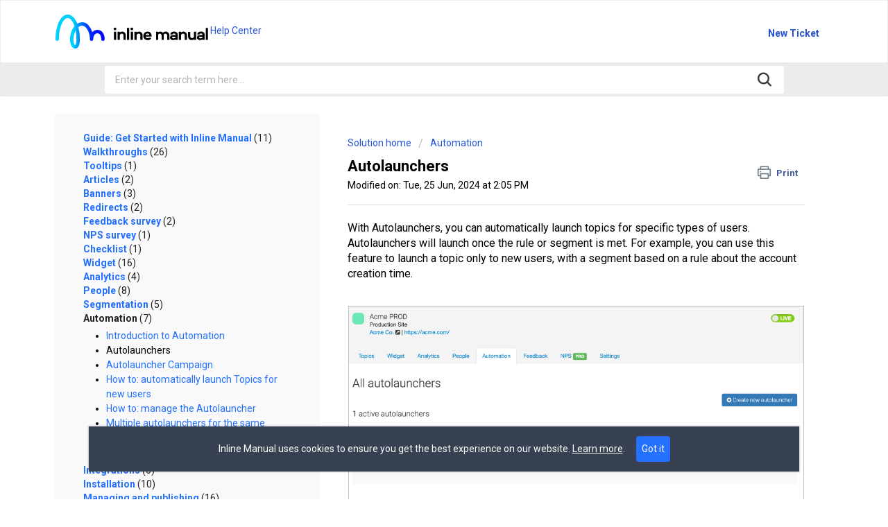

--- FILE ---
content_type: text/html; charset=utf-8
request_url: https://support.inlinemanual.com/support/solutions/articles/80000983234
body_size: 20919
content:
<!DOCTYPE html>
       
        <!--[if lt IE 7]><html class="no-js ie6 dew-dsm-theme " lang="en" dir="ltr" data-date-format="non_us"><![endif]-->       
        <!--[if IE 7]><html class="no-js ie7 dew-dsm-theme " lang="en" dir="ltr" data-date-format="non_us"><![endif]-->       
        <!--[if IE 8]><html class="no-js ie8 dew-dsm-theme " lang="en" dir="ltr" data-date-format="non_us"><![endif]-->       
        <!--[if IE 9]><html class="no-js ie9 dew-dsm-theme " lang="en" dir="ltr" data-date-format="non_us"><![endif]-->       
        <!--[if IE 10]><html class="no-js ie10 dew-dsm-theme " lang="en" dir="ltr" data-date-format="non_us"><![endif]-->       
        <!--[if (gt IE 10)|!(IE)]><!--><html class="no-js  dew-dsm-theme " lang="en" dir="ltr" data-date-format="non_us"><!--<![endif]-->
	<head>
		
		<!-- Title for the page -->
<title> Autolaunchers : Inline Manual </title>

<!-- Meta information -->
<meta http-equiv="Content-Security-Policy"
      content="style-src  *.freshdesk.com *.freshworks.com https://fonts.googleapis.com/css https://*.freshchat.com/ 'unsafe-inline' https://support.inlinemanual.com; connect-src https://*.freshdesk.com https://*.freshworks.com https://www.google-analytics.com/ https://kit.fontawesome.com https://ka-f.fontawesome.com https://support.inlinemanual.com" />

      <meta charset="utf-8" />
      <meta http-equiv="X-UA-Compatible" content="IE=edge,chrome=1" />
      <meta name="description" content= "Learn how to use Autolaunchers to automatically launch topics for specific types of users. Follow the step-by-step guide to create and troubleshoot Autolaunchers." />
      <meta name="author" content= "" />
       <meta property="og:title" content="Autolaunchers" />  <meta property="og:url" content="https://support.inlinemanual.com/support/solutions/articles/80000983234-autolaunchers" />  <meta property="og:description" content=" With Autolaunchers, you can automatically launch topics for specific types of users. Autolaunchers will launch once the rule or segment is met. For example, you can use this feature to launch a topic only to new users, with a segment based on a r..." />  <meta property="og:image" content="https://s3.eu-central-1.amazonaws.com/euc-cdn.freshdesk.com/data/helpdesk/attachments/production/80004422284/logo/6OQQ0_3T_bzEMg7mGZQVvx0lVn5l63-yrg.png?X-Amz-Algorithm=AWS4-HMAC-SHA256&amp;amp;X-Amz-Credential=AKIAS6FNSMY2XLZULJPI%2F20260113%2Feu-central-1%2Fs3%2Faws4_request&amp;amp;X-Amz-Date=20260113T061336Z&amp;amp;X-Amz-Expires=604800&amp;amp;X-Amz-SignedHeaders=host&amp;amp;X-Amz-Signature=2950dfb8350aa2978c11b9cc629d964a4ea553c6a7588793662b39d6c22f8e81" />  <meta property="og:site_name" content="Inline Manual" />  <meta property="og:type" content="article" />  <meta name="twitter:title" content="Autolaunchers" />  <meta name="twitter:url" content="https://support.inlinemanual.com/support/solutions/articles/80000983234-autolaunchers" />  <meta name="twitter:description" content=" With Autolaunchers, you can automatically launch topics for specific types of users. Autolaunchers will launch once the rule or segment is met. For example, you can use this feature to launch a topic only to new users, with a segment based on a r..." />  <meta name="twitter:image" content="https://s3.eu-central-1.amazonaws.com/euc-cdn.freshdesk.com/data/helpdesk/attachments/production/80004422284/logo/6OQQ0_3T_bzEMg7mGZQVvx0lVn5l63-yrg.png?X-Amz-Algorithm=AWS4-HMAC-SHA256&amp;amp;X-Amz-Credential=AKIAS6FNSMY2XLZULJPI%2F20260113%2Feu-central-1%2Fs3%2Faws4_request&amp;amp;X-Amz-Date=20260113T061336Z&amp;amp;X-Amz-Expires=604800&amp;amp;X-Amz-SignedHeaders=host&amp;amp;X-Amz-Signature=2950dfb8350aa2978c11b9cc629d964a4ea553c6a7588793662b39d6c22f8e81" />  <meta name="twitter:card" content="summary" />  <meta name="keywords" content="autolauncher, sites" />  <link rel="canonical" href="https://support.inlinemanual.com/support/solutions/articles/80000983234-autolaunchers" /> 

<!-- Responsive setting -->
<link rel="apple-touch-icon" href="https://s3.eu-central-1.amazonaws.com/euc-cdn.freshdesk.com/data/helpdesk/attachments/production/80004422205/fav_icon/YGLAKa46FhgYQc2pZuxL09GDpoipI3ovKw.png" />
        <link rel="apple-touch-icon" sizes="72x72" href="https://s3.eu-central-1.amazonaws.com/euc-cdn.freshdesk.com/data/helpdesk/attachments/production/80004422205/fav_icon/YGLAKa46FhgYQc2pZuxL09GDpoipI3ovKw.png" />
        <link rel="apple-touch-icon" sizes="114x114" href="https://s3.eu-central-1.amazonaws.com/euc-cdn.freshdesk.com/data/helpdesk/attachments/production/80004422205/fav_icon/YGLAKa46FhgYQc2pZuxL09GDpoipI3ovKw.png" />
        <link rel="apple-touch-icon" sizes="144x144" href="https://s3.eu-central-1.amazonaws.com/euc-cdn.freshdesk.com/data/helpdesk/attachments/production/80004422205/fav_icon/YGLAKa46FhgYQc2pZuxL09GDpoipI3ovKw.png" />
        <meta name="viewport" content="width=device-width, initial-scale=1.0, maximum-scale=5.0, user-scalable=yes" /> 

<!-- Font Awesome -->
<script src="https://kit.fontawesome.com/bd53bd1a41.js" crossorigin="anonymous"></script>

		
		<!-- Adding meta tag for CSRF token -->
		<meta name="csrf-param" content="authenticity_token" />
<meta name="csrf-token" content="ptywu6OWsRUDOp1wOk3YMa3PmGDL4Yk5C9boVgIcnm9T/rSJAQYpaRLhmKmYwcEk/+6xZyufeOMschh4hwz0sA==" />
		<!-- End meta tag for CSRF token -->
		
		<!-- Fav icon for portal -->
		<link rel='shortcut icon' href='https://s3.eu-central-1.amazonaws.com/euc-cdn.freshdesk.com/data/helpdesk/attachments/production/80004422205/fav_icon/YGLAKa46FhgYQc2pZuxL09GDpoipI3ovKw.png' />

		<!-- Base stylesheet -->
 
		<link rel="stylesheet" media="print" href="https://euc-assets2.freshdesk.com/assets/cdn/portal_print-6e04b27f27ab27faab81f917d275d593fa892ce13150854024baaf983b3f4326.css" />
	  		<link rel="stylesheet" media="screen" href="https://euc-assets10.freshdesk.com/assets/cdn/falcon_portal_utils-a58414d6bc8bc6ca4d78f5b3f76522e4970de435e68a5a2fedcda0db58f21600.css" />	

		
		<!-- Theme stylesheet -->

		<link href="/support/theme.css?v=3&amp;d=1741168869" media="screen" rel="stylesheet" type="text/css">

		<!-- Google font url if present -->
		<link href='https://fonts.googleapis.com/css?family=Roboto:regular,italic,500,700,700italic' rel='stylesheet' type='text/css' nonce='zQut+zWAC+uYjpgY5ylDtA=='>

		<!-- Including default portal based script framework at the top -->
		<script src="https://euc-assets2.freshdesk.com/assets/cdn/portal_head_v2-d07ff5985065d4b2f2826fdbbaef7df41eb75e17b915635bf0413a6bc12fd7b7.js"></script>
		<!-- Including syntexhighlighter for portal -->
		<script src="https://euc-assets8.freshdesk.com/assets/cdn/prism-841b9ba9ca7f9e1bc3cdfdd4583524f65913717a3ab77714a45dd2921531a402.js"></script>

		    <!-- Google tag (gtag.js) -->
	<script async src='https://www.googletagmanager.com/gtag/js?id=UA-33658605-15' nonce="zQut+zWAC+uYjpgY5ylDtA=="></script>
	<script nonce="zQut+zWAC+uYjpgY5ylDtA==">
	  window.dataLayer = window.dataLayer || [];
	  function gtag(){dataLayer.push(arguments);}
	  gtag('js', new Date());
	  gtag('config', 'UA-33658605-15');
	</script>


		<!-- Access portal settings information via javascript -->
		 <script type="text/javascript">     var portal = {"language":"en","name":"Inline Manual","contact_info":"","current_page_name":"article_view","current_tab":"solutions","vault_service":{"url":"https://vault-service-eu.freshworks.com/data","max_try":2,"product_name":"fd"},"current_account_id":1817224,"preferences":{"bg_color":"#ffffff","header_color":"#ffffff","help_center_color":"#ffffff","footer_color":"#2470ff","tab_color":"#ffffff","tab_hover_color":"#2470ff","btn_background":"#95e3da","btn_primary_background":"#2470ff","base_font":"Roboto","text_color":"#000000","headings_font":"Roboto","headings_color":"#000000","link_color":"#2470ff","link_color_hover":"#000000","input_focus_ring_color":"#2470ff","non_responsive":"false"},"image_placeholders":{"spacer":"https://euc-assets1.freshdesk.com/assets/misc/spacer.gif","profile_thumb":"https://euc-assets7.freshdesk.com/assets/misc/profile_blank_thumb-4a7b26415585aebbd79863bd5497100b1ea52bab8df8db7a1aecae4da879fd96.jpg","profile_medium":"https://euc-assets2.freshdesk.com/assets/misc/profile_blank_medium-1dfbfbae68bb67de0258044a99f62e94144f1cc34efeea73e3fb85fe51bc1a2c.jpg"},"falcon_portal_theme":true,"current_object_id":80000983234};     var attachment_size = 20;     var blocked_extensions = "";     var allowed_extensions = "";     var store = { 
        ticket: {},
        portalLaunchParty: {} };    store.portalLaunchParty.ticketFragmentsEnabled = false;    store.pod = "eu-central-1";    store.region = "EU"; </script> 


			
	</head>
	<body>
            	
		
		
		
	<header class="banner">
		<div class="banner-wrapper page">
          <div class="inm-header-brand">
                <a href="/support/home"><img src="https://help.inlinemanual.com/assets/inline-manual.c9cfa2c9.svg" />
                    Help Center</a>
          </div>
			<!--<div class="banner-title">
				<a href="https://inlinemanual.com"class='portal-logo'><span class="portal-img"><i></i>
                    <img src='https://s3.eu-central-1.amazonaws.com/euc-cdn.freshdesk.com/data/helpdesk/attachments/production/80004422284/logo/6OQQ0_3T_bzEMg7mGZQVvx0lVn5l63-yrg.png' alt="Logo"
                        onerror="default_image_error(this)" data-type="logo" />
                 </span></a>
				<h1 class="ellipsis heading">Inline Manual</h1>
			</div>-->
			<nav class="banner-nav inm-main-menu">
              	<a href="/support/tickets/new" class="inm-new-tick">New Ticket</a>
				<!-- <div class="welcome">Welcome <b></b> </div>  <b><a href="/support/login"><b>Login</b></a></b>-->
			</nav>
		</div>
	</header>
	<nav class="page-tabs">
		<div class="page no-padding no-header-tabs">
			
				<a data-toggle-dom="#header-tabs" href="#" data-animated="true" class="mobile-icon-nav-menu show-in-mobile"></a>
				<div class="nav-link" id="header-tabs">
					
						
							<a href="/support/home" class="">Home</a>
						
					
						
							<a href="/support/solutions" class="active">Solutions</a>
						
					
				</div>
			
		</div>
	</nav>

<!-- Search and page links for the page -->

	<section class="help-center-sc rounded-6">
		<div class="page no-padding">
		<div class="hc-search">
			<div class="hc-search-c">
				<form class="hc-search-form print--remove" autocomplete="off" action="/support/search/solutions" id="hc-search-form" data-csrf-ignore="true">
	<div class="hc-search-input">
	<label for="support-search-input" class="hide">Enter your search term here...</label>
		<input placeholder="Enter your search term here..." type="text"
			name="term" class="special" value=""
            rel="page-search" data-max-matches="10" id="support-search-input">
	</div>
	<div class="hc-search-button">
		<button class="btn btn-primary" aria-label="Search" type="submit" autocomplete="off">
			<i class="mobile-icon-search hide-tablet"></i>
			<span class="hide-in-mobile">
				Search
			</span>
		</button>
	</div>
</form>
			</div>
		</div>
		<div class="hc-nav ">
			 <nav>   <div>
              <a href="/support/tickets/new" class="mobile-icon-nav-newticket new-ticket ellipsis" title="New support ticket">
                <span> New support ticket </span>
              </a>
            </div>   <div>
              <a href="/support/tickets" class="mobile-icon-nav-status check-status ellipsis" title="Check ticket status">
                <span>Check ticket status</span>
              </a>
            </div>  </nav>
		</div>
		</div>
	</section>



<div class="page">
	
	
	<!-- Search and page links for the page -->
	

	<!-- Notification Messages -->
	 <div class="alert alert-with-close notice hide" id="noticeajax"></div> 

	
	<div class="c-wrapper">		
		<section class="sidebar content rounded-6 fc-related-articles">
  <dl class="im-accordion">
  
    
      <dt><a href="">Guide: Get Started with Inline Manual <span>(11)</span></a></dt>
    
    
      <dd>
    
      <ul>
        
          
            <li>
              <a href="/support/solutions/articles/80000983209-get-started-with-inline-manual">Get Started with Inline Manual</a>
          
          </li>
        
          
            <li>
              <a href="/support/solutions/articles/80000983233-1-get-started-install">1. Get Started: Install</a>
          
          </li>
        
          
            <li>
              <a href="/support/solutions/articles/80000983243-2-get-started-build">2. Get Started: Build</a>
          
          </li>
        
          
            <li>
              <a href="/support/solutions/articles/80000983260-3-get-started-optimize">3. Get started: Optimize</a>
          
          </li>
        
          
            <li>
              <a href="/support/solutions/articles/80000983272-4-get-started-publish">4. Get Started: Publish</a>
          
          </li>
        
          
            <li>
              <a href="/support/solutions/articles/80000983282-5-get-started-manage">5. Get Started: Manage</a>
          
          </li>
        
          
            <li>
              <a href="/support/solutions/articles/80000983362-inline-manual-free-trial">Inline Manual free trial</a>
          
          </li>
        
          
            <li>
              <a href="/support/solutions/articles/80000983373-glossary">Glossary</a>
          
          </li>
        
          
            <li>
              <a href="/support/solutions/articles/80000983389-gdpr-information">GDPR Information</a>
          
          </li>
        
          
            <li>
              <a href="/support/solutions/articles/80000983392-what-is-inline-manual-">What is Inline Manual?</a>
          
          </li>
        
          
            <li>
              <a href="/support/solutions/articles/80000983393-resources">Resources</a>
          
          </li>
        
      </ul>
    </dd>
  
    
      <dt><a href="">Walkthroughs <span>(26)</span></a></dt>
    
    
      <dd>
    
      <ul>
        
          
            <li>
              <a href="/support/solutions/articles/80000983225-introduction-to-walkthroughs">Introduction to Walkthroughs</a>
          
          </li>
        
          
            <li>
              <a href="/support/solutions/articles/80000983342-walkthroughs">Walkthroughs</a>
          
          </li>
        
          
            <li>
              <a href="/support/solutions/articles/80000954806-a-step-or-launcher-displays-behind-an-element">A step or launcher displays behind an element</a>
          
          </li>
        
          
            <li>
              <a href="/support/solutions/articles/80000983239-add-media-to-your-topics-when-and-why">Add media to your topics - when and why</a>
          
          </li>
        
          
            <li>
              <a href="/support/solutions/articles/80000983251-branching-reactions-based-on-user-activity">Branching - reactions based on user activity</a>
          
          </li>
        
          
            <li>
              <a href="/support/solutions/articles/80000983266-how-to-add-actions-the-actions-panel-">How to: add actions (the Actions panel)</a>
          
          </li>
        
          
            <li>
              <a href="/support/solutions/articles/80000983287-how-to-add-an-autofill-action-the-actions-panel-">How to: add an autofill action (the Actions panel)</a>
          
          </li>
        
          
            <li>
              <a href="/support/solutions/articles/80000983289-how-to-add-animation-the-animation-panel-">How to: add animation (the Animation panel)</a>
          
          </li>
        
          
            <li>
              <a href="/support/solutions/articles/80000983294-how-to-highlight-element-s-with-a-backdrop-the-backdrop-panel-">How to: highlight element/s with a Backdrop (the Backdrop panel)</a>
          
          </li>
        
          
            <li>
              <a href="/support/solutions/articles/80000983295-how-to-add-validation-the-validation-panel-">How to: add validation (the Validation panel)</a>
          
          </li>
        
          
            <li>
              <a href="/support/solutions/articles/80000983302-how-to-announce-new-features">How to: announce new features</a>
          
          </li>
        
          
            <li>
              <a href="/support/solutions/articles/80000983309-how-to-assign-elements-the-elements-panel-">How to: assign elements (the Elements panel)</a>
          
          </li>
        
          
            <li>
              <a href="/support/solutions/articles/80000983312-how-to-available-buttons-in-the-step">How to: available buttons in the step</a>
          
          </li>
        
          
            <li>
              <a href="/support/solutions/articles/80000983315-how-to-create-a-step-by-step-tour">How to: create a step by step tour</a>
          
          </li>
        
          
            <li>
              <a href="/support/solutions/articles/80000983320-how-to-create-a-welcome-message">How to: create a welcome message</a>
          
          </li>
        
          
            <li>
              <a href="/support/solutions/articles/80000983323-how-to-create-custom-buttons">How to: create custom buttons</a>
          
          </li>
        
          
            <li>
              <a href="/support/solutions/articles/80000983326-how-to-make-a-walkthrough-always-start-from-a-certain-url">How to: make a walkthrough always start from a certain url</a>
          
          </li>
        
          
            <li>
              <a href="/support/solutions/articles/80000983328-how-to-manage-advanced-step-settings-the-advanced-panel-">How to: manage advanced step settings (the Advanced panel)</a>
          
          </li>
        
          
            <li>
              <a href="/support/solutions/articles/80000983329-how-to-manage-steps-the-step-options-panel-">How to: manage steps (the Step Options Panel)</a>
          
          </li>
        
          
            <li>
              <a href="/support/solutions/articles/80000983332-how-to-point-at-first-element">How to: point at first element</a>
          
          </li>
        
          
            <li>
              <a href="/support/solutions/articles/80000983333-how-to-precise-scrolling">How to: precise scrolling</a>
          
          </li>
        
          
            <li>
              <a href="/support/solutions/articles/80000983336-how-to-redirect-users-change-step-width-the-misc-panel-">How to: redirect users, change step width (the Misc panel)</a>
          
          </li>
        
          
            <li>
              <a href="/support/solutions/articles/80000983337-how-to-run-a-topic-from-one-site-to-another">How to: run a Topic from one Site to another</a>
          
          </li>
        
          
            <li>
              <a href="/support/solutions/articles/80000983339-how-to-the-persistent-step">How to: the persistent step</a>
          
          </li>
        
          
            <li>
              <a href="/support/solutions/articles/80000983374-how-to-close-a-step-by-clicking-on-the-background-backdrop-">How to close a step by clicking on the background (backdrop)</a>
          
          </li>
        
          
            <li>
              <a href="/support/solutions/articles/80001027422-topic-flow-view">Topic Flow view</a>
          
          </li>
        
      </ul>
    </dd>
  
    
      <dt><a href="">Tooltips <span>(1)</span></a></dt>
    
    
      <dd>
    
      <ul>
        
          
            <li>
              <a href="/support/solutions/articles/80000983223-introduction-to-tooltips">Introduction to Tooltips</a>
          
          </li>
        
      </ul>
    </dd>
  
    
      <dt><a href="">Articles <span>(2)</span></a></dt>
    
    
      <dd>
    
      <ul>
        
          
            <li>
              <a href="/support/solutions/articles/80000983226-introduction-to-articles">Introduction to Articles</a>
          
          </li>
        
          
            <li>
              <a href="/support/solutions/articles/80000983245-how-to-create-an-article">How to: create an article</a>
          
          </li>
        
      </ul>
    </dd>
  
    
      <dt><a href="">Banners <span>(3)</span></a></dt>
    
    
      <dd>
    
      <ul>
        
          
            <li>
              <a href="/support/solutions/articles/80001169275-introduction-to-banners">Introduction to Banners</a>
          
          </li>
        
          
            <li>
              <a href="/support/solutions/articles/80001169277-how-to-create-a-banner">How to Create a Banner</a>
          
          </li>
        
          
            <li>
              <a href="/support/solutions/articles/80001169576-banners-analytics">Banners Analytics</a>
          
          </li>
        
      </ul>
    </dd>
  
    
      <dt><a href="">Redirects <span>(2)</span></a></dt>
    
    
      <dd>
    
      <ul>
        
          
            <li>
              <a href="/support/solutions/articles/80000983216-introduction-to-redirects">Introduction to Redirects</a>
          
          </li>
        
          
            <li>
              <a href="/support/solutions/articles/80000983258-how-to-create-a-redirect">How to: create a redirect</a>
          
          </li>
        
      </ul>
    </dd>
  
    
      <dt><a href="">Feedback survey <span>(2)</span></a></dt>
    
    
      <dd>
    
      <ul>
        
          
            <li>
              <a href="/support/solutions/articles/80000983211-introduction-to-feedback-survey">Introduction to Feedback survey</a>
          
          </li>
        
          
            <li>
              <a href="/support/solutions/articles/80000941691-how-to-target-users-based-on-feedback-results">How to target Users based on Feedback results</a>
          
          </li>
        
      </ul>
    </dd>
  
    
      <dt><a href="">NPS survey <span>(1)</span></a></dt>
    
    
      <dd>
    
      <ul>
        
          
            <li>
              <a href="/support/solutions/articles/80000983215-introduction-to-nps-survey">Introduction to NPS survey</a>
          
          </li>
        
      </ul>
    </dd>
  
    
      <dt><a href="">Checklist <span>(1)</span></a></dt>
    
    
      <dd>
    
      <ul>
        
          
            <li>
              <a href="/support/solutions/articles/80000983210-introduction-to-checklist">Introduction to Checklist</a>
          
          </li>
        
      </ul>
    </dd>
  
    
      <dt><a href="">Widget <span>(16)</span></a></dt>
    
    
      <dd>
    
      <ul>
        
          
            <li>
              <a href="/support/solutions/articles/80000983228-introduction-to-widget">Introduction to Widget</a>
          
          </li>
        
          
            <li>
              <a href="/support/solutions/articles/80000983241-how-to-change-the-color-and-position-of-the-widget">How to: change the color and position of the Widget</a>
          
          </li>
        
          
            <li>
              <a href="/support/solutions/articles/80000983257-how-to-change-the-widget-title">How to: change the Widget title</a>
          
          </li>
        
          
            <li>
              <a href="/support/solutions/articles/80000983271-how-to-display-content-dynamically-context-paths-">How to: display content dynamically (context paths)</a>
          
          </li>
        
          
            <li>
              <a href="/support/solutions/articles/80000983277-folders">Folders</a>
          
          </li>
        
          
            <li>
              <a href="/support/solutions/articles/80000983279-how-to-remove-a-topic-from-the-widget">How to: remove a Topic from the Widget</a>
          
          </li>
        
          
            <li>
              <a href="/support/solutions/articles/80000983288-how-to-hide-the-widget">How to: hide the Widget</a>
          
          </li>
        
          
            <li>
              <a href="/support/solutions/articles/80000983291-how-to-link-button-in-the-widget-footer">How to: link/button in the Widget footer</a>
          
          </li>
        
          
            <li>
              <a href="/support/solutions/articles/80000983297-how-to-trigger-the-widget-or-link-the-widget-to-a-button">How to: trigger the widget or link the widget to a button</a>
          
          </li>
        
          
            <li>
              <a href="/support/solutions/articles/80000983306-how-to-reorder-topics-in-the-widget">How to: reorder Topics in the Widget</a>
          
          </li>
        
          
            <li>
              <a href="/support/solutions/articles/80000983310-how-to-search-topics-within-the-widget">How to: search Topics within the Widget</a>
          
          </li>
        
          
            <li>
              <a href="/support/solutions/articles/80000983314-how-to-show-only-topics-relevant-to-a-page">How to: show only topics relevant to a page</a>
          
          </li>
        
          
            <li>
              <a href="/support/solutions/articles/80000983316-widget-still-showing-troubleshooting">Widget still showing - troubleshooting</a>
          
          </li>
        
          
            <li>
              <a href="/support/solutions/articles/80000983370-widget-content">Widget content</a>
          
          </li>
        
          
            <li>
              <a href="/support/solutions/articles/80000983375-how-to-add-content-to-the-widget">How to: add content to the widget</a>
          
          </li>
        
          
            <li>
              <a href="/support/solutions/articles/80000983385-topic-display-in-widget">Topic Display in Widget</a>
          
          </li>
        
      </ul>
    </dd>
  
    
      <dt><a href="">Analytics <span>(4)</span></a></dt>
    
    
      <dd>
    
      <ul>
        
          
            <li>
              <a href="/support/solutions/articles/80000983229-introduction-to-analytics">Introduction to Analytics</a>
          
          </li>
        
          
            <li>
              <a href="/support/solutions/articles/80000983250-3rd-party-analytics">3rd party analytics</a>
          
          </li>
        
          
            <li>
              <a href="/support/solutions/articles/80000974413-how-to-read-exported-json-file-with-excel">How to read exported JSON file with Excel</a>
          
          </li>
        
          
            <li>
              <a href="/support/solutions/articles/80001175032-link-click-tracking-in-topics">Link (Click) Tracking in Topics</a>
          
          </li>
        
      </ul>
    </dd>
  
    
      <dt><a href="">People <span>(8)</span></a></dt>
    
    
      <dd>
    
      <ul>
        
          
            <li>
              <a href="/support/solutions/articles/80000983231-introduction-to-people">Introduction to People</a>
          
          </li>
        
          
            <li>
              <a href="/support/solutions/articles/80000983352-how-to-add-custom-attributes">How to: add custom attributes</a>
          
          </li>
        
          
            <li>
              <a href="/support/solutions/articles/80000983355-how-to-create-an-autolauncher-from-people-tab">How to: create an Autolauncher from People tab</a>
          
          </li>
        
          
            <li>
              <a href="/support/solutions/articles/80000983356-how-to-enable-people-tracking">How to: enable people tracking</a>
          
          </li>
        
          
            <li>
              <a href="/support/solutions/articles/80000983360-ip-anonymization">IP Anonymization</a>
          
          </li>
        
          
            <li>
              <a href="/support/solutions/articles/80000983376-how-to-delete-profiles">How to: delete profiles</a>
          
          </li>
        
          
            <li>
              <a href="/support/solutions/articles/80000983377-how-to-export-users">How to: export users</a>
          
          </li>
        
          
            <li>
              <a href="/support/solutions/articles/80000983384-tagging">Tagging</a>
          
          </li>
        
      </ul>
    </dd>
  
    
      <dt><a href="">Segmentation <span>(5)</span></a></dt>
    
    
      <dd>
    
      <ul>
        
          
            <li>
              <a href="/support/solutions/articles/80000983232-introduction-to-segmentation">Introduction to Segmentation</a>
          
          </li>
        
          
            <li>
              <a href="/support/solutions/articles/80000983237-how-to-manage-segments">How to: manage Segments</a>
          
          </li>
        
          
            <li>
              <a href="/support/solutions/articles/80000983249-show-topics-within-the-widget-only-to-specific-segments">Show Topics within the Widget only to specific Segments</a>
          
          </li>
        
          
            <li>
              <a href="/support/solutions/articles/80000983264-how-to-targeting-users-use-cases">How to: Targeting users - use cases</a>
          
          </li>
        
          
            <li>
              <a href="/support/solutions/articles/80000983383-segmentation-using-date-or-time-parameters">Segmentation: Using Date or Time Parameters</a>
          
          </li>
        
      </ul>
    </dd>
  
    
      <dt class="current"><a href="">Automation <span>(7)</span></a></dt>
    
    
      <dd class="current">
    
      <ul>
        
          
            <li>
              <a href="/support/solutions/articles/80000983217-introduction-to-automation">Introduction to Automation</a>
          
          </li>
        
          
            <li class="current">
              Autolaunchers
          
          </li>
        
          
            <li>
              <a href="/support/solutions/articles/80001034652-autolauncher-campaign">Autolauncher Campaign</a>
          
          </li>
        
          
            <li>
              <a href="/support/solutions/articles/80000983256-how-to-automatically-launch-topics-for-new-users">How to: automatically launch Topics for new users</a>
          
          </li>
        
          
            <li>
              <a href="/support/solutions/articles/80000983269-how-to-manage-the-autolauncher">How to: manage the Autolauncher</a>
          
          </li>
        
          
            <li>
              <a href="/support/solutions/articles/80000983281-multiple-autolaunchers-for-the-same-segment">Multiple autolaunchers for the same segment</a>
          
          </li>
        
          
            <li>
              <a href="/support/solutions/articles/80000983365-scheduled-publishing">Scheduled publishing</a>
          
          </li>
        
      </ul>
    </dd>
  
    
      <dt><a href="">Integrations <span>(6)</span></a></dt>
    
    
      <dd>
    
      <ul>
        
          
            <li>
              <a href="/support/solutions/articles/80000983212-introduction-to-integrations">Introduction to Integrations</a>
          
          </li>
        
          
            <li>
              <a href="/support/solutions/articles/80000983361-inline-manual-public-api">Inline Manual Public API</a>
          
          </li>
        
          
            <li>
              <a href="/support/solutions/articles/80001037697-google-analytics-4-and-google-tag-manager-analytics">Google Analytics 4 and Google Tag Manager analytics</a>
          
          </li>
        
          
            <li>
              <a href="/support/solutions/articles/80001057159-how-to-integrate-google-analytics">How to: Integrate Google Analytics</a>
          
          </li>
        
          
            <li>
              <a href="/support/solutions/articles/80001067854-how-to-integrate-mixpanel">How to integrate Mixpanel</a>
          
          </li>
        
          
            <li>
              <a href="/support/solutions/articles/80001074137-workflows">Workflows</a>
          
          </li>
        
      </ul>
    </dd>
  
    
      <dt><a href="">Installation <span>(10)</span></a></dt>
    
    
      <dd>
    
      <ul>
        
          
            <li>
              <a href="/support/solutions/articles/80000983220-introduction-to-installation">Introduction to Installation</a>
          
          </li>
        
          
            <li>
              <a href="/support/solutions/articles/80000983235-how-to-install-the-authoring-tool">How to: install the Authoring tool</a>
          
          </li>
        
          
            <li>
              <a href="/support/solutions/articles/80001027869-installing-the-player">Installing the Player</a>
          
          </li>
        
          
            <li>
              <a href="/support/solutions/articles/80000983246-how-to-install-the-inline-manual-player-and-people-tracking-with-google-tag-manager">How to: install the Inline Manual Player and People tracking with Google Tag Manager</a>
          
          </li>
        
          
            <li>
              <a href="/support/solutions/articles/80000983268-how-to-install-inline-manual-with-a-3rd-party-application-saas">How to: install Inline Manual with a 3rd Party Application/SaaS</a>
          
          </li>
        
          
            <li>
              <a href="/support/solutions/articles/80000983278-how-to-install-the-inline-manual-player">How to: install the Inline Manual Player</a>
          
          </li>
        
          
            <li>
              <a href="/support/solutions/articles/80000983395-single-page-app-and-people-tracking-angular-react-ember-">Single Page App and people tracking - Angular, React, Ember...</a>
          
          </li>
        
          
            <li>
              <a href="/support/solutions/articles/80001029048-adblockers-and-using-a-proxy-for-analytics">Adblockers and using a proxy for analytics</a>
          
          </li>
        
          
            <li>
              <a href="/support/solutions/articles/80001029050-standalone-player-on-prem-offline-and-secure">Standalone Player - on-prem, offline and secure</a>
          
          </li>
        
          
            <li>
              <a href="/support/solutions/articles/80001169781-how-to-update-the-builder">How to: update the Builder</a>
          
          </li>
        
      </ul>
    </dd>
  
    
      <dt><a href="">Managing and publishing <span>(16)</span></a></dt>
    
    
      <dd>
    
      <ul>
        
          
            <li>
              <a href="/support/solutions/articles/80000983221-introduction-to-managing-and-publishing">Introduction to Managing and publishing</a>
          
          </li>
        
          
            <li>
              <a href="/support/solutions/articles/80001045926-content-page">Content Page</a>
          
          </li>
        
          
            <li>
              <a href="/support/solutions/articles/80000983307-how-to-get-the-topic-id">How to: get the Topic ID</a>
          
          </li>
        
          
            <li>
              <a href="/support/solutions/articles/80000983274-how-to-assign-topics-to-a-site">How to: assign Topics to a Site</a>
          
          </li>
        
          
            <li>
              <a href="/support/solutions/articles/80000983284-how-to-clone-a-topic">How to: Clone a Topic</a>
          
          </li>
        
          
            <li>
              <a href="/support/solutions/articles/80000983318-how-to-test-and-live-modes">How to: TEST and LIVE modes</a>
          
          </li>
        
          
            <li>
              <a href="/support/solutions/articles/80000983299-how-to-create-a-release">How to: create a release</a>
          
          </li>
        
          
            <li>
              <a href="/support/solutions/articles/80000983319-how-to-add-topic-tags">How to: add topic tags</a>
          
          </li>
        
          
            <li>
              <a href="/support/solutions/articles/80000983242-does-the-player-check-the-url-">Does the player check the URL?</a>
          
          </li>
        
          
            <li>
              <a href="/support/solutions/articles/80000983267-how-to-assign-a-release-to-a-topic">How to: assign a release to a topic</a>
          
          </li>
        
          
            <li>
              <a href="/support/solutions/articles/80000983253-how-to-archive-a-topic">How to: archive a topic</a>
          
          </li>
        
          
            <li>
              <a href="/support/solutions/articles/80000983305-how-to-delete-a-site">How to: delete a Site</a>
          
          </li>
        
          
            <li>
              <a href="/support/solutions/articles/80000983290-how-to-compare-revisions">How to: compare revisions</a>
          
          </li>
        
          
            <li>
              <a href="/support/solutions/articles/80001035560-how-to-get-the-site-id">How to: get the Site ID</a>
          
          </li>
        
          
            <li>
              <a href="/support/solutions/articles/80000961691-how-to-clone-duplicate-a-site">How to: clone/duplicate a Site</a>
          
          </li>
        
          
            <li>
              <a href="/support/solutions/articles/80000983324-how-to-work-with-revisions">How to: work with revisions</a>
          
          </li>
        
      </ul>
    </dd>
  
    
      <dt><a href="">Multilingual support <span>(5)</span></a></dt>
    
    
      <dd>
    
      <ul>
        
          
            <li>
              <a href="/support/solutions/articles/80000983213-introduction-to-multilingual-support">Introduction to Multilingual support</a>
          
          </li>
        
          
            <li>
              <a href="/support/solutions/articles/80000983381-managing-translations-within-the-authoring-tool">Managing translations within the Authoring tool</a>
          
          </li>
        
          
            <li>
              <a href="/support/solutions/articles/80000983382-player-languages-user-interface-localization">Player Languages - User interface localization</a>
          
          </li>
        
          
            <li>
              <a href="/support/solutions/articles/80000983388-export-import-translations">Export/Import translations</a>
          
          </li>
        
          
            <li>
              <a href="/support/solutions/articles/80000983390-language-detection-and-implementation">Language detection and implementation</a>
          
          </li>
        
      </ul>
    </dd>
  
    
      <dt><a href="">Troubleshooting <span>(21)</span></a></dt>
    
    
      <dd>
    
      <ul>
        
          
            <li>
              <a href="/support/solutions/articles/80000983214-introduction-to-troubleshooting">Introduction to Troubleshooting</a>
          
          </li>
        
          
            <li>
              <a href="/support/solutions/articles/80000983348-how-to-identify-tooltips-on-a-page-launchers-troubleshooting">How to identify tooltips on a page - launchers troubleshooting</a>
          
          </li>
        
          
            <li>
              <a href="/support/solutions/articles/80000983349-authoring-tool-version">Authoring tool version</a>
          
          </li>
        
          
            <li>
              <a href="/support/solutions/articles/80000983350-can-t-assign-element-properly">Can't assign element properly</a>
          
          </li>
        
          
            <li>
              <a href="/support/solutions/articles/80000983351-clear-local-storage-the-authoring-tool-issues">Clear Local Storage - the Authoring tool issues</a>
          
          </li>
        
          
            <li>
              <a href="/support/solutions/articles/80000983359-i-can-t-open-the-transfer-sent-to-me-unable-to-unzip-">I can't open the transfer sent to me (Unable to unzip)</a>
          
          </li>
        
          
            <li>
              <a href="/support/solutions/articles/80000983363-launcher-icons-appearing-behind-in-front-of-a-pop-up-modal">Launcher icons appearing behind/in front of a pop-up modal</a>
          
          </li>
        
          
            <li>
              <a href="/support/solutions/articles/80000983364-not-authenticated-error-in-the-authoring-tool">Not Authenticated error in the Authoring tool</a>
          
          </li>
        
          
            <li>
              <a href="/support/solutions/articles/80000983366-status-inline-manual-diagnostic-tool">Status - Inline Manual Diagnostic tool</a>
          
          </li>
        
          
            <li>
              <a href="/support/solutions/articles/80000983367-steps-or-widget-are-displaying-twice">Steps or Widget are displaying twice</a>
          
          </li>
        
          
            <li>
              <a href="/support/solutions/articles/80000983368-topics-widget-are-not-visible">Topics/Widget are not visible</a>
          
          </li>
        
          
            <li>
              <a href="/support/solutions/articles/80000983369-troubleshooting-send-a-copy-of-your-webpage">Troubleshooting: send a copy of your webpage</a>
          
          </li>
        
          
            <li>
              <a href="/support/solutions/articles/80000983371-widget-is-empty">Widget is empty</a>
          
          </li>
        
          
            <li>
              <a href="/support/solutions/articles/80000983372-authoring-tool-is-not-working">Authoring tool is not working</a>
          
          </li>
        
          
            <li>
              <a href="/support/solutions/articles/80000983379-how-to-the-player-debug-widget">How to: the Player Debug Widget</a>
          
          </li>
        
          
            <li>
              <a href="/support/solutions/articles/80000983380-how-to-the-step-indicator">How to: the Step Indicator</a>
          
          </li>
        
          
            <li>
              <a href="/support/solutions/articles/80000983386-why-am-i-seeing-others-content-private-vs-public-topics">Why am I seeing others content? Private vs Public topics</a>
          
          </li>
        
          
            <li>
              <a href="/support/solutions/articles/80000983387-widget-is-cut-off-on-the-edge">Widget is cut-off on the edge</a>
          
          </li>
        
          
            <li>
              <a href="/support/solutions/articles/80000983391-topics-aren-t-launching-automatically-autolauncher-troubleshooting">Topics aren’t launching automatically - autolauncher troubleshooting</a>
          
          </li>
        
          
            <li>
              <a href="/support/solutions/articles/80000983396-do-we-need-to-install-the-chrome-browser-plugin-for-every-user-">Do we need to install the chrome browser plugin for every user?</a>
          
          </li>
        
          
            <li>
              <a href="/support/solutions/articles/80000983397-what-browsers-do-you-support-for-playing-tutorials-">What browsers do you support for playing tutorials?</a>
          
          </li>
        
      </ul>
    </dd>
  
    
      <dt><a href="">Design and customization <span>(34)</span></a></dt>
    
    
      <dd>
    
      <ul>
        
          
            <li>
              <a href="/support/solutions/articles/80000983218-introduction-to-design-and-customization">Introduction to Design and customization</a>
          
          </li>
        
          
            <li>
              <a href="/support/solutions/articles/80001151504-themes">Themes</a>
          
          </li>
        
          
            <li>
              <a href="/support/solutions/articles/80000983240-adjusting-the-padding-of-the-step-when-buttons-are-not-used">Adjusting the padding of the step when buttons are not used</a>
          
          </li>
        
          
            <li>
              <a href="/support/solutions/articles/80000983252-customize-the-look-the-player-appearance-settings">Customize the look - the player appearance settings</a>
          
          </li>
        
          
            <li>
              <a href="/support/solutions/articles/80000983265-files">Files</a>
          
          </li>
        
          
            <li>
              <a href="/support/solutions/articles/80000983286-how-to-add-a-link">How to: add a link</a>
          
          </li>
        
          
            <li>
              <a href="/support/solutions/articles/80000983293-how-to-add-a-table">How to: add a table</a>
          
          </li>
        
          
            <li>
              <a href="/support/solutions/articles/80000983298-how-to-add-a-video">How to: add a video</a>
          
          </li>
        
          
            <li>
              <a href="/support/solutions/articles/80000983300-crossroad">Crossroad</a>
          
          </li>
        
          
            <li>
              <a href="/support/solutions/articles/80000983301-how-to-add-an-iframe">How to: add an iframe</a>
          
          </li>
        
          
            <li>
              <a href="/support/solutions/articles/80000983303-message">Message</a>
          
          </li>
        
          
            <li>
              <a href="/support/solutions/articles/80000983304-step-with-background-and-font-color-change">Step with background and font color change</a>
          
          </li>
        
          
            <li>
              <a href="/support/solutions/articles/80000983308-how-to-add-an-image">How to: add an image</a>
          
          </li>
        
          
            <li>
              <a href="/support/solutions/articles/80000983311-how-to-add-tokens">How to: add tokens</a>
          
          </li>
        
          
            <li>
              <a href="/support/solutions/articles/80000983317-how-to-add-wistia-video">How to: add Wistia video</a>
          
          </li>
        
          
            <li>
              <a href="/support/solutions/articles/80000983321-how-to-available-step-templates">How to: available step templates</a>
          
          </li>
        
          
            <li>
              <a href="/support/solutions/articles/80000983322-how-to-change-the-step-content-font">How to: change the step content font</a>
          
          </li>
        
          
            <li>
              <a href="/support/solutions/articles/80000941698-how-to-implement-remind-me-later-button-for-automatically-launched-topics">How to: implement "Remind me later" button for automatically launched topics</a>
          
          </li>
        
          
            <li>
              <a href="/support/solutions/articles/80000983325-how-to-change-the-widget-look-with-css">How to: change the widget look with CSS</a>
          
          </li>
        
          
            <li>
              <a href="/support/solutions/articles/80000983327-how-to-create-a-container">How to: create a  container</a>
          
          </li>
        
          
            <li>
              <a href="/support/solutions/articles/80000983330-how-to-create-custom-html-links-buttons">How to: create custom HTML links/buttons</a>
          
          </li>
        
          
            <li>
              <a href="/support/solutions/articles/80000983331-how-to-create-custom-step-templates">How to: create custom step templates</a>
          
          </li>
        
          
            <li>
              <a href="/support/solutions/articles/80000983334-how-to-customize-inline-manual-for-mobile">How to: customize Inline Manual for mobile</a>
          
          </li>
        
          
            <li>
              <a href="/support/solutions/articles/80000983335-how-to-customize-inline-manual-with-css">How to: customize Inline Manual with CSS</a>
          
          </li>
        
          
            <li>
              <a href="/support/solutions/articles/80000983338-how-to-move-the-next-button-to-the-right">How to: move the Next button to the right</a>
          
          </li>
        
          
            <li>
              <a href="/support/solutions/articles/80000983340-how-to-the-code-view">How to: the Code View</a>
          
          </li>
        
          
            <li>
              <a href="/support/solutions/articles/80000983341-how-to-the-wysiwyg-editor">How to: the WYSIWYG editor</a>
          
          </li>
        
          
            <li>
              <a href="/support/solutions/articles/80000983343-site-s-player-settings">Site's Player settings</a>
          
          </li>
        
          
            <li>
              <a href="/support/solutions/articles/80000983344-site-s-advanced-settings">Site’s Advanced settings</a>
          
          </li>
        
          
            <li>
              <a href="/support/solutions/articles/80000983345-site-s-advanced-settings-authoring-section">Site’s Advanced settings - Authoring section</a>
          
          </li>
        
      </ul>
    </dd>
  
    
      <dt><a href="">Developers <span>(12)</span></a></dt>
    
    
      <dd>
    
      <ul>
        
          
            <li>
              <a href="/support/solutions/articles/80000983219-introduction-to-developers">Introduction to Developers</a>
          
          </li>
        
          
            <li>
              <a href="/support/solutions/articles/80000983238-how-to-step-callbacks">How to: step callbacks</a>
          
          </li>
        
          
            <li>
              <a href="/support/solutions/articles/80000983263-how-to-public-methods">How to: public methods</a>
          
          </li>
        
          
            <li>
              <a href="/support/solutions/articles/80000983244-how-to-mimic-click-on-an-element">How to: Mimic click on an element</a>
          
          </li>
        
          
            <li>
              <a href="/support/solutions/articles/80000983248-how-to-player-callbacks">How to: player callbacks</a>
          
          </li>
        
          
            <li>
              <a href="/support/solutions/articles/80000983261-how-to-skip-step-if-element-is-present-or-not">How to: Skip step if element is present or not</a>
          
          </li>
        
          
            <li>
              <a href="/support/solutions/articles/80000983273-how-to-move-to-the-next-step-automatically-after-x-seconds">How to: Move to the next step automatically after x seconds</a>
          
          </li>
        
          
            <li>
              <a href="/support/solutions/articles/80000983275-how-to-queuing-actions">How to: queuing actions</a>
          
          </li>
        
          
            <li>
              <a href="/support/solutions/articles/80000983354-how-to-conditions">How to: conditions</a>
          
          </li>
        
          
            <li>
              <a href="/support/solutions/articles/80000983358-how-to-variables-for-dynamic-step-paths">How to: variables for dynamic step paths</a>
          
          </li>
        
          
            <li>
              <a href="/support/solutions/articles/80000983378-how-to-player-beta-version-player-release-cycle-gradual-rollout">How to: Player Beta version - Player release cycle - gradual rollout</a>
          
          </li>
        
          
            <li>
              <a href="/support/solutions/articles/80000983394-translating-user-interface-text-prev-next-end-">Translating user interface text - Prev, Next, End,...</a>
          
          </li>
        
      </ul>
    </dd>
  
    
      <dt><a href="">Payments and billing <span>(4)</span></a></dt>
    
    
      <dd>
    
      <ul>
        
          
            <li>
              <a href="/support/solutions/articles/80000983222-introduction-to-payments-and-billing">Introduction to Payments and billing</a>
          
          </li>
        
          
            <li>
              <a href="/support/solutions/articles/80000983276-how-to-view-your-invoices-payment-receipts">How to: view your invoices/payment receipts</a>
          
          </li>
        
          
            <li>
              <a href="/support/solutions/articles/80000983296-how-to-set-up-edit-your-subscription">How to: set up/edit your subscription</a>
          
          </li>
        
          
            <li>
              <a href="/support/solutions/articles/80000983353-how-to-choose-the-right-plan">How to: choose the right plan</a>
          
          </li>
        
      </ul>
    </dd>
  
    
      <dt><a href="">Personal account and organization <span>(7)</span></a></dt>
    
    
      <dd>
    
      <ul>
        
          
            <li>
              <a href="/support/solutions/articles/80000983227-introduction-to-personal-account-and-organization">Introduction to Personal account and Organization</a>
          
          </li>
        
          
            <li>
              <a href="/support/solutions/articles/80000983254-how-to-manage-members-in-the-organization">How to: manage members in the Organization</a>
          
          </li>
        
          
            <li>
              <a href="/support/solutions/articles/80000983262-how-to-invite-people-to-use-inline-manual">How to: invite people to use Inline Manual</a>
          
          </li>
        
          
            <li>
              <a href="/support/solutions/articles/80000983283-create-an-organization-when-and-how">Create an Organization - when and how</a>
          
          </li>
        
          
            <li>
              <a href="/support/solutions/articles/80000983292-how-to-manage-your-personal-account">How to: manage your personal account</a>
          
          </li>
        
          
            <li>
              <a href="/support/solutions/articles/80000983357-how-to-set-user-permissions-at-the-topic-level">How to: set user permissions at the topic-level</a>
          
          </li>
        
          
            <li>
              <a href="/support/solutions/articles/80001050808-two-factor-authentication-2fa-and-how-to-enable-it">Two-factor authentication (2FA) and how to enable it</a>
          
          </li>
        
      </ul>
    </dd>
  
    
      <dt><a href="">Triggers <span>(3)</span></a></dt>
    
    
      <dd>
    
      <ul>
        
          
            <li>
              <a href="/support/solutions/articles/80000983224-introduction-to-triggers">Introduction to Triggers</a>
          
          </li>
        
          
            <li>
              <a href="/support/solutions/articles/80000983247-how-to-manage-dropdown-menus-with-triggers">How to: manage dropdown menus with triggers</a>
          
          </li>
        
          
            <li>
              <a href="/support/solutions/articles/80000983259-trigger-element">Trigger Element</a>
          
          </li>
        
      </ul>
    </dd>
  
    
      <dt><a href="">Launchers <span>(6)</span></a></dt>
    
    
      <dd>
    
      <ul>
        
          
            <li>
              <a href="/support/solutions/articles/80000983230-introduction-to-launchers">Introduction to Launchers</a>
          
          </li>
        
          
            <li>
              <a href="/support/solutions/articles/80000983236-how-to-launch-a-topic">How to: launch a Topic</a>
          
          </li>
        
          
            <li>
              <a href="/support/solutions/articles/80000983255-how-to-step-launcher">How to: step launcher</a>
          
          </li>
        
          
            <li>
              <a href="/support/solutions/articles/80000983270-how-to-the-launcher-panel">How to: the Launcher panel</a>
          
          </li>
        
          
            <li>
              <a href="/support/solutions/articles/80000983280-how-to-topic-launcher">How to: topic launcher</a>
          
          </li>
        
          
            <li>
              <a href="/support/solutions/articles/80000983285-launcher-customization">Launcher customization</a>
          
          </li>
        
      </ul>
    </dd>
  
    
      <dt><a href="">New Experience <span>(4)</span></a></dt>
    
    
      <dd>
    
      <ul>
        
          
            <li>
              <a href="/support/solutions/articles/80001150876-new-experience-ne-">New Experience (NE)</a>
          
          </li>
        
          
            <li>
              <a href="/support/solutions/articles/80001162775-faqs">FAQs</a>
          
          </li>
        
          
            <li>
              <a href="/support/solutions/articles/80001163710-migrating-from-authoring-tool-to-builder">Migrating from Authoring Tool to Builder</a>
          
          </li>
        
          
            <li>
              <a href="/support/solutions/articles/80001169063-how-to-install-the-authoring-tool-in-chrome-manually">How to install the Authoring Tool in Chrome manually</a>
          
          </li>
        
      </ul>
    </dd>
  
    
      <dt><a href="">Updates <span>(2)</span></a></dt>
    
    
      <dd>
    
      <ul>
        
          
            <li>
              <a href="/support/solutions/articles/80001185421-what-s-in-beta">What's in Beta</a>
          
          </li>
        
          
            <li>
              <a href="/support/solutions/articles/80001183446-stay-up-to-date">Stay up to date</a>
          
          </li>
        
      </ul>
    </dd>
  
    
      <dt><a href="">Feeds <span>(1)</span></a></dt>
    
    
      <dd>
    
      <ul>
        
          
            <li>
              <a href="/support/solutions/articles/80001191123-feeds-beta-in-app-product-updates">Feeds (Beta): In-App Product Updates</a>
          
          </li>
        
      </ul>
    </dd>
  
  </dl>
</section>
<section class="main content rounded-6 min-height-on-desktop fc-article-show" id="article-show-80000983234">
    <div class="breadcrumb">
        <a href="/support/solutions"> Solution home </a>
        <a href="/support/solutions/folders/80000687521">Automation</a>
    </div>
    <b class="page-stamp page-stamp-article">
        <b class="icon-page-article"></b>
    </b>

    <h2 class="heading">Autolaunchers
        <a href="javascript:print();" class="solution-print--icon print--remove"
            title="Print this Article" arial-role="link"
            arial-label="Print this Article">
            <span class="icon-print"></span>
            <span class="text-print">Print</span>
        </a>
    </h2>
    
    <p>Modified on: Tue, 25 Jun, 2024 at  2:05 PM</p>
    <hr />
    

    <article class="article-body" id="article-body" rel="image-enlarge">
        <p dir="ltr">With Autolaunchers, you can automatically launch topics for specific types of users. Autolaunchers will launch once the rule or segment is met. For example, you can use this feature to launch a topic only to new users, with a segment based on a rule about the account creation time.</p><p><br></p><p data-identifyelement="488"><img src="https://s3-eu-central-1.amazonaws.com/euc-cdn.freshdesk.com/data/helpdesk/attachments/production/80178486293/original/b83t4zTQawUxoyolilGirDzut3SCcdx7gw.png?1674092631" style="width: auto;" class="fr-fic fr-dib" data-attachment="[object Object]" data-id="80178486293"></p><p data-identifyelement="490"><br data-identifyelement="491"></p><p>In this article, we'll discuss the autolauncher feature.</p><p><br></p><h2 dir="ltr">Before you create an Autolauncher<p>To play your guides and messages automatically, you need to follow these requirements:</p><p><span style="color: rgb(0, 0, 0);"><br></span></p><ul><li><span style="color: rgb(0, 0, 0);">Setup <a href="https://inlinemanual.freshdesk.com/support/solutions/articles/80000983231">People tracking</a></span></li><li><span style="color: rgb(0, 0, 0);">Create a <a href="https://inlinemanual.freshdesk.com/support/solutions/articles/80000983232">Segment</a></span></li></ul><p><br></p><p>If you have that covered, proceed to create an autolauncher following the steps below.</p><p><br></p></h2><h2>To create an autolauncher:</h2><p><br></p><p>1. Go to the <strong data-identifyelement="485">Sites</strong> tab and choose a site you want to create an autolauncher for.</p><p data-identifyelement="522"><br><img src="https://cdn.screendust.com/023a976d-ae07-40e5-9313-40690f19023d-319f94f0-324e-49cd-bce6-da93a28ebfcc-c8wgczb7do89gjkee8xgmu.png" style="width: auto; display: block; float: none; vertical-align: top; margin: 5px auto; text-align: center;" class="fr-dib"></p><p data-identifyelement="526"><br data-identifyelement="527"></p><p dir="ltr">2. Go to the <strong>Automation</strong> tab.</p><p>3. Click the <strong>+ Create new autolaucher</strong> button to add a new autolaucher.</p><p><br></p><p><img src="https://s3-eu-central-1.amazonaws.com/euc-cdn.freshdesk.com/data/helpdesk/attachments/production/80171318664/original/_vkghiDhJsnbKwOFAHMZbVIf6Kx4HzLS8g.png?1671712656" style="width: 261px;" class="fr-fic fr-dib" data-attachment="[object Object]" data-id="80171318664" data-identifyelement="499"></p><p><br></p><p dir="ltr">4. It will open a form to fill in with relevant data. Assign the topic that you want to link with the autolauncher.</p><p><br></p><p><img src="https://s3-eu-central-1.amazonaws.com/euc-cdn.freshdesk.com/data/helpdesk/attachments/production/80171319247/original/lOUvLw4i46sbiOndshTT068iiOhr8y36bA.png?1671712717" style="width: auto;" class="fr-fic fr-dib" data-attachment="[object Object]" data-id="80171319247" data-identifyelement="500"></p><p><br></p><p dir="ltr">5. Define your audience. Start with deciding if all rules must be met (AND) or just some of them (OR) <strong>(A)</strong>. Then, you can choose an already existing segment. But you can also add additional parameters with the <strong>+Add parameter</strong> button <strong>(B)</strong>. You can add up to 20 parameters (you can add a maximum of 3 Segments).<br><br></p><pre class="fd-callout fd-callout--info" data-identifyelement="496" dir="ltr">If a Topic has its availability set to a certain Segment/s, this needs to be the same in the Autolauncher audience. If the Autolauncher audience is not duplicated, the Topic will launch, but it will not be visible. This is unnecessary if you are using the latest version of the Beta Player.</pre><p data-identifyelement="559"><br data-identifyelement="560"></p><p data-identifyelement="561"><img src="https://s3-eu-central-1.amazonaws.com/euc-cdn.freshdesk.com/data/helpdesk/attachments/production/80171321233/original/O5TilB1hBHQWMgFOociPb2H4aeE28WtxvA.png?1671712955" style="width: auto;" class="fr-fic fr-dib" data-attachment="[object Object]" data-id="80171321233" data-identifyelement="503"></p><p data-identifyelement="563"><br data-identifyelement="564"></p><p data-identifyelement="565"><img src="https://s3-eu-central-1.amazonaws.com/euc-cdn.freshdesk.com/data/helpdesk/attachments/production/80171321281/original/gA1_aVnlfNvyVE_3fqGhY8h3CLIo6nCeAg.png?1671712964" style="width: auto;" class="fr-fic fr-dib" data-attachment="[object Object]" data-id="80171321281" data-identifyelement="504"></p><p data-identifyelement="570"><br data-identifyelement="497"></p><pre class="fd-callout fd-callout--info" data-identifyelement="498" dir="ltr">If you have more than one condition, you must define them separately. For example, if you want to target two users by their UID, you must specify each in the new parameter dropdow.</pre><p data-identifyelement="570" style="font-family: Helvetica, sans-serif;"><span data-identifyelement="506" style="font-family: Helvetica,sans-serif;"><br data-identifyelement="571"></span></p><p dir="ltr">6. Now, you can add user environment rules. You can add an <strong>Element</strong> and <strong>Current URL</strong> rules with AND/OR conditions. You can add multiple parameters, e.g. you can add a parameter targeting a specific element and a parameter with the current URL rule. Please remember that the Autolauncher will launch only if these conditions are met.</p><p><br></p><p><img src="https://s3-eu-central-1.amazonaws.com/euc-cdn.freshdesk.com/data/helpdesk/attachments/production/80178489975/original/B8EczVmEopKnuuCe04nP5sot5TkyyPSDdA.png?1674096853" style="width: auto;" class="fr-fic fr-dib" data-attachment="[object Object]" data-id="80178489975"></p><p><br></p><p><img src="https://s3-eu-central-1.amazonaws.com/euc-cdn.freshdesk.com/data/helpdesk/attachments/production/80178489996/original/Jbt2VkFwep4LCX0AckTuqSmip0hisPQ16Q.png?1674096884" style="width: auto;" class="fr-fic fr-dib" data-attachment="[object Object]" data-id="80178489996"><br></p><p>7. Within the <strong>Element</strong> rule, you must manually provide a CSS selector of the element.</p><p><br><img src="https://s3-eu-central-1.amazonaws.com/euc-cdn.freshdesk.com/data/helpdesk/attachments/production/80178489880/original/AuIG_ktzvOoKck6wrZSl9lyp52sLqMEvKQ.png?1674096754" style="width: 255px;" class="fr-fic fr-dib" data-attachment="[object Object]" data-id="80178489880"></p><p><br></p><p>8. Within the <strong data-identifyelement="505">Current URL</strong> rule, you need to provide a part of the URL or the whole URL.</p><p><br></p><p data-identifyelement="598"><img src="https://s3-eu-central-1.amazonaws.com/euc-cdn.freshdesk.com/data/helpdesk/attachments/production/80178489903/original/7Ox_iPf7kz3bolxfCOXq_5Bj0EWyapTfCg.png?1674096792" style="width: 259px;" class="fr-fic fr-dib" data-attachment="[object Object]" data-id="80178489903"><br></p><p dir="ltr">9. For <strong data-identifyelement="508">Play as part of Campaign</strong>. You can read more about this featue in our in-depth article, <a data-identifyelement="509" href="https://support.inlinemanual.com/support/solutions/articles/80001034652">Autolauncher Campaign</a>.</p><p><br></p><p data-identifyelement="611"><img src="https://s3-eu-central-1.amazonaws.com/euc-cdn.freshdesk.com/data/helpdesk/attachments/production/80172207469/original/STNzGGbTuY2ScMExVbm42tp-RlJ4zJ-S2A.png?1672223453" style="width: auto;" class="fr-fic fr-dib" data-attachment="[object Object]" data-id="80172207469" data-identifyelement="509"></p><p><br></p><p>10. Choose a <strong>Number of plays&nbsp;</strong>- how many times the autolauncher should play the selected topic. By default, the autolauncher is set to play only once. If you want to launch the autolauncher several times, you can enter a specific number. If you want to play it again and again on a loop, enter 0.</p><p><br></p><p data-identifyelement="613" dir="ltr"><img src="https://s3-eu-central-1.amazonaws.com/euc-cdn.freshdesk.com/data/helpdesk/attachments/production/80172204942/original/5XcSFIly2qLlFGIGC5Nx525ZJkgKnJ3xpA.png?1672223059" style="width: auto;" class="fr-fic fr-dib" data-attachment="[object Object]" data-id="80172204942" data-identifyelement="513"></p><p><br></p><p>11. With <strong>Play again after</strong>, you can set up an autolauncher to play the topic multiple times. This setting allows you to set a minimum time interval to start the topic again. If you set it to 24 hours, the autolauncher will launch again after the 24 hours interval.</p><p><br></p><p data-identifyelement="620"><img src="https://s3-eu-central-1.amazonaws.com/euc-cdn.freshdesk.com/data/helpdesk/attachments/production/80172206643/original/7DzA0mU63sfxXqvtf_Csh7LsChxeIXszTA.png?1672223341" style="width: auto;" class="fr-fic fr-dib" data-attachment="[object Object]" data-id="80172206643" data-identifyelement="515"></p><p><br></p><p>12. Check <strong data-identifyelement="518">play only if the topic wasn't completed</strong>. Checking this option (checked by default) will make the autolauncher play only if it wasn't completed (the user didn't go through the whole walkthrough to the end).</p><p><br></p><p data-identifyelement="630"><img src="https://s3-eu-central-1.amazonaws.com/euc-cdn.freshdesk.com/data/helpdesk/attachments/production/80172206932/original/2Ka4lWKc3Rk2rqoRxxXJuVXcIFcZ-fyAqQ.png?1672223386" style="width: auto;" class="fr-fic fr-dib" data-attachment="[object Object]" data-id="80172206932" data-identifyelement="518"></p><p><br></p><p>13. You can also check the option; <strong>Allow users to dismiss this autolaunched Topic by checking "Do not show again</strong>.<strong>"&nbsp;</strong>Choosing this option allows your users to opt out of the autolaunched topic. If the user has chosen to dismiss the autolaunched topic, the topic will not be launched automatically in the future, whether the user has completed the topic or not.</p><p><br></p><p data-identifyelement="638"><img src="https://s3-eu-central-1.amazonaws.com/euc-cdn.freshdesk.com/data/helpdesk/attachments/production/80172207095/original/T23TWelYQPFLrZFAtoxuP3ej1bzM7kehDg.png?1672223414" style="width: auto;" class="fr-fic fr-dib" data-attachment="[object Object]" data-id="80172207095" data-identifyelement="520"></p><p><br></p><p>Now, if you want to, you can take advantage of advanced activation rules.</p><p><br></p><p>14. You can select a <strong data-identifyelement="526">Language</strong>. The autolauncher will activate only when InlineManualOptions.language is set to the appropriate language code (ISO 639-1 code, e.g. en for English).</p><p><br></p><p data-identifyelement="652"><img src="https://s3-eu-central-1.amazonaws.com/euc-cdn.freshdesk.com/data/helpdesk/attachments/production/80172208422/original/0sNOQAxkO6CIGp8B_KMoStshvvK2bHaGag.png?1672223559" style="width: auto;" class="fr-fic fr-dib" data-attachment="[object Object]" data-id="80172208422" data-identifyelement="523"></p><p><br></p><p dir="ltr">15. You can select a <strong>Device</strong>. The autolauncher will activate only on a particular device category. Choose from All devices, Mobile or PC (desktop.)</p><p><br></p><p data-identifyelement="661"><img src="https://s3-eu-central-1.amazonaws.com/euc-cdn.freshdesk.com/data/helpdesk/attachments/production/80172208890/original/9zTBG3FwhoMZTzpjT-AxVg0EqywxoxG5lQ.png?1672223636" style="width: auto;" class="fr-fic fr-dib" data-attachment="[object Object]" data-id="80172208890" data-identifyelement="525"></p><p><br></p><p>16. You can also set up <strong data-identifyelement="532">URL Match</strong>. Please note that if you set up the rules above in the <strong data-identifyelement="533">User environment</strong>, you don't need to set up the URL match again here. <strong data-identifyelement="534">User environment</strong> settings allow you to create multiple rules with AND/OR conditions and add element visibility.</p><p><br></p><ul><li dir="ltr"><strong>Pattern</strong> - Autolauncher is activated only when the URL matches this pattern. Enter absolute URL with * as a wildcard: e.g. ://.example.com/*, :///some/path, :///?aa=&amp;bb=123#xxx. This option can be used for a simple URL match where * is used as a wildcard.</li><li><strong>Match (regex)</strong> - Enter a regular expression that should match. Match (regex) allows you to add more complex conditions for the URL where you want the Autolauncher to appear. <a data-identifyelement="544" href="https://developer.mozilla.org/en-US/docs/Web/JavaScript/Reference/Global_Objects/RegExp">Read more about Regex</a> if you need more information on how to define conditions with it.</li><li><strong>Not match (regex)</strong> - Enter a regular expression that should not match.</li></ul><p data-identifyelement="549"><span data-identifyelement="528" dir="ltr" style="font-family: Helvetica,sans-serif;"><strong data-identifyelement="674" dir="ltr"><span data-identifyelement="550" dir="ltr" style="color: rgb(0, 0, 0); font-family: -apple-system, BlinkMacSystemFont, &quot;Segoe UI&quot;, Roboto, &quot;Helvetica Neue&quot;, Arial, sans-serif; font-size: 13px; font-style: normal; font-variant-ligatures: normal; font-variant-caps: normal; font-weight: 400; letter-spacing: normal; orphans: 2; text-align: left; text-indent: 0px; text-transform: none; white-space: normal; widows: 2; word-spacing: 0px; -webkit-text-stroke-width: 0px;  text-decoration-thickness: initial; text-decoration-style: initial; text-decoration-color: initial; display: inline !important; float: none;"><br data-identifyelement="551"></span></strong></span></p><p data-identifyelement="552"><span data-identifyelement="529" dir="ltr" style="font-family: Helvetica,sans-serif;"><a data-identifyelement="485" href="https://developer.mozilla.org/en-US/docs/Web/JavaScript/Reference/Global_Objects/RegExp"></a></span></p><p data-identifyelement="681"><img src="https://s3-eu-central-1.amazonaws.com/euc-cdn.freshdesk.com/data/helpdesk/attachments/production/80172209568/original/zQR_Z0GTVri8REP54qTaXfBBJVc3nwRE8w.png?1672223732" style="width: auto;" class="fr-fic fr-dib" data-attachment="[object Object]" data-id="80172209568" data-identifyelement="530"></p><p><br></p><p>17. With scheduled publishing, you can set up auto-publishing and auto-expiration dates.</p><p><br></p><p data-identifyelement="689"><img src="https://s3-eu-central-1.amazonaws.com/euc-cdn.freshdesk.com/data/helpdesk/attachments/production/80172210221/original/XwACyXrxy2KWARwW6NeGEUJdvvlsrl3GXA.png?1672223831" style="width: auto;" class="fr-fic fr-dib" data-attachment="[object Object]" data-id="80172210221" data-identifyelement="532"></p><p><br></p><p data-identifyelement="693"><img src="https://s3-eu-central-1.amazonaws.com/euc-cdn.freshdesk.com/data/helpdesk/attachments/production/80172210540/original/G-m3vG2ZbJpWijxBfLgEgtueK_fpNaZZKA.png?1672223866" style="width: auto;" class="fr-fic fr-dib" data-attachment="[object Object]" data-id="80172210540" data-identifyelement="533"></p><p><br></p><p>18. If all set, confirm adding the autolauncher with the <strong>Create</strong> button.</p><p><br></p><p data-identifyelement="702"><img src="https://s3-eu-central-1.amazonaws.com/euc-cdn.freshdesk.com/data/helpdesk/attachments/production/80172211043/original/-stGsocpYs8fhNspRdjb7GTatjtken91JQ.png?1672223932" style="width: 247px;" class="fr-fic fr-dib" data-attachment="[object Object]" data-id="80172211043" data-identifyelement="536"></p><p data-identifyelement="704"><br data-identifyelement="705"></p><p>19. With the <strong>Create and deactivate</strong> button, your autolauncher will be created but inactive (paused). You can use this feature to create drafts.</p><p><br></p><h2>When to use autolaunchers?</h2><p dir="ltr">With autolaunchers, you can play your walkthroughs and messages automatically. The following use cases are some examples of what you can accomplish using Autolaunchers:</p><p dir="ltr"><br></p><ul><li>Welcome new users with <a data-identifyelement="573" href="https://inlinemanual.freshdesk.com/support/solutions/articles/80000983320">a special one-time message</a></li><li>Tell returning users about <a data-identifyelement="576" href="https://inlinemanual.freshdesk.com/support/solutions/articles/80000983302">your new features</a></li><li>Target key clients with invitations and offers</li><li>Notify customers about upcoming changes</li><li>Send personalized messages based on user behaviour</li></ul><p><br></p><h2>Troubleshooting autolaunchers</h2><ul><li>In some cases, you may want to <a href="https://inlinemanual.freshdesk.com/support/solutions/articles/80000983269">reset the statistics collected by the autolauncher</a></li><li>Check <a href="https://inlinemanual.freshdesk.com/support/solutions/articles/80000983391">the autolauncher troubleshooting guide</a> to determine why the autolauncher is not working on the current page.</li></ul><p><br></p><div class="article-list" data-identifyelement="728"><h2 data-identifyelement="505" dir="ltr" style="box-sizing: border-box; font-family: -apple-system, BlinkMacSystemFont, &quot;Segoe UI&quot;, Roboto, &quot;Helvetica Neue&quot;, Arial, sans-serif; font-weight: 400; line-height: 35px; color: rgb(24, 50, 71); margin: 0px; font-size: 1.5em; font-style: normal; font-variant-ligatures: normal; font-variant-caps: normal; letter-spacing: normal; orphans: 2; text-indent: 0px; text-transform: none; white-space: normal; widows: 2; word-spacing: 0px; -webkit-text-stroke-width: 0px;  text-decoration-thickness: initial; text-decoration-style: initial; text-decoration-color: initial; text-align: start;">Related articles</h2><ul data-identifyelement="730"><li data-identifyelement="731" style="font-family: Helvetica, sans-serif;"><span data-identifyelement="555" style="font-family: Helvetica,sans-serif;"><a data-href="/docs/automation" data-identifyelement="732" dir="ltr" href="https://support.inlinemanual.com/support/solutions/articles/80000983217-introduction-to-automation">Automation</a></span></li><li data-identifyelement="733" style="font-family: Helvetica, sans-serif;"><span data-identifyelement="556" style="font-family: Helvetica,sans-serif;"><a data-href="/docs/segmentation" data-identifyelement="734" href="/support/solutions/articles/80000983232">Segmentation</a></span></li><li data-identifyelement="735" style="font-family: Helvetica, sans-serif;"><span data-identifyelement="557" style="font-family: Helvetica,sans-serif;"><a data-href="/docs/how-create-welcome-message" data-identifyelement="736" href="/support/solutions/articles/80000983320">How to: create a welcome message</a></span></li><li data-identifyelement="737" style="font-family: Helvetica, sans-serif;"><span data-identifyelement="558" style="font-family: Helvetica,sans-serif;"><a data-href="/docs/how-use-walkthrough-announce-new-features" data-identifyelement="738" href="/support/solutions/articles/80000983302">How to: announce new features</a></span></li><li data-identifyelement="739" style="font-family: Helvetica, sans-serif;"><span data-identifyelement="559" style="font-family: Helvetica,sans-serif;"><a data-href="/docs/how-create-walkthrough" data-identifyelement="740" href="/support/solutions/articles/80000983342">Walkthroughs</a></span></li><li data-identifyelement="741" style="font-family: Helvetica, sans-serif;"><span data-identifyelement="560" style="font-family: Helvetica,sans-serif;"><a data-href="/docs/how-do-i-reset-datastatistics-my-autolauncher" data-identifyelement="742" href="/support/solutions/articles/80000983269">How to: reset statistics of the autolauncher</a></span></li><li data-identifyelement="743" style="font-family: Helvetica, sans-serif;"><span data-identifyelement="561" style="font-family: Helvetica,sans-serif;"><a data-href="/docs/topics-arenot-launching-automatically-autolauncher-troubleshooting" data-identifyelement="744" href="/support/solutions/articles/80000983391">Topic aren't launching automatically - autolauncher troubleshooting</a></span></li><li data-identifyelement="745"><a data-href="/docs/inline-manual-diagnostic-tool-status" data-identifyelement="746" href="/support/solutions/articles/80000983366"><span data-identifyelement="567" style="font-family: Helvetica,sans-serif;">Diagnostics tool</span></a></li></ul></div>
    </article>

    <hr />
    

    <p class="article-vote" id="voting-container" 
											data-user-id="" 
											data-article-id="80000983234"
											data-language="en">
										Did you find it helpful?<span data-href="/support/solutions/articles/80000983234/thumbs_up" class="vote-up a-link" id="article_thumbs_up" 
									data-remote="true" data-method="put" data-update="#voting-container" 
									data-user-id=""
									data-article-id="80000983234"
									data-language="en"
									data-update-with-message="Glad we could be helpful. Thanks for the feedback.">
								Yes</span><span class="vote-down-container"><span data-href="/support/solutions/articles/80000983234/thumbs_down" class="vote-down a-link" id="article_thumbs_down" 
									data-remote="true" data-method="put" data-update="#vote-feedback-form" 
									data-user-id=""
									data-article-id="80000983234"
									data-language="en"
									data-hide-dom="#voting-container" data-show-dom="#vote-feedback-container">
								No</span></span></p><a class="hide a-link" id="vote-feedback-form-link" data-hide-dom="#vote-feedback-form-link" data-show-dom="#vote-feedback-container">Send feedback</a><div id="vote-feedback-container"class="hide">	<div class="lead">Sorry we couldn't be helpful. Help us improve this article with your feedback.</div>	<div id="vote-feedback-form">		<div class="sloading loading-small loading-block"></div>	</div></div>

</section>
  
<script>
(function($) {
  var allPanels = $('.im-accordion > dd').hide();
  $('.im-accordion > dd.current').slideDown();

  $('.im-accordion > dt > a').click(function() {
    allPanels.slideUp();
    $(this).parent().next().slideDown();
    return false;
  });

})(jQuery);
</script>
	</div>
	

	

</div>
<footer class="hc_footer">
    <aside class="footer-legal">
        <div class="container inm-footer-container">
            <div class="inm-footer-brand">
                <a href="/support/home"><img src="https://help.inlinemanual.com/assets/inline-manual.c9cfa2c9.svg" width=""/>
                    Help Center</a>
            </div>
            <p>All rights reserved © Inline Manual Ltd.</p>
            <p>20-22 Wenlock Road N1 7GU, London, England</p>
        </div>
    </aside>
</footer>

<div class="cookie-banner" style="display: none;">
	  <div>Inline Manual uses cookies to ensure you get the best experience on our website. <a href='https://inlinemanual.com/legal/cookies/' target='_blank'>Learn more</a>.
  </div><div><a class="close">Got it</a></div>
</div>
  <script>
    jQuery( document ).ready(function() {
      if(localStorage.getItem('cookieSeen') !== 'shown') {
          jQuery(".cookie-banner").delay(2000).show();
      }
  
      jQuery('.close').click(function(e) {
        localStorage.setItem('cookieSeen','shown');
        jQuery('.cookie-banner').fadeOut();
      });
    });
  </script>



			<script src="https://euc-assets3.freshdesk.com/assets/cdn/portal_bottom-0fe88ce7f44d512c644a48fda3390ae66247caeea647e04d017015099f25db87.js"></script>

		<script src="https://euc-assets10.freshdesk.com/assets/cdn/redactor-642f8cbfacb4c2762350a557838bbfaadec878d0d24e9a0d8dfe90b2533f0e5d.js"></script> 
		<script src="https://euc-assets4.freshdesk.com/assets/cdn/lang/en-4a75f878b88f0e355c2d9c4c8856e16e0e8e74807c9787aaba7ef13f18c8d691.js"></script>
		<!-- for i18n-js translations -->
  		<script src="https://euc-assets10.freshdesk.com/assets/cdn/i18n/portal/en-7dc3290616af9ea64cf8f4a01e81b2013d3f08333acedba4871235237937ee05.js"></script>
		<!-- Including default portal based script at the bottom -->
		<script nonce="zQut+zWAC+uYjpgY5ylDtA==">
//<![CDATA[
	
	jQuery(document).ready(function() {
					
		// Setting the locale for moment js
		moment.lang('en');

		var validation_meassages = {"required":"This field is required.","remote":"Please fix this field.","email":"Please enter a valid email address.","url":"Please enter a valid URL.","date":"Please enter a valid date.","dateISO":"Please enter a valid date ( ISO ).","number":"Please enter a valid number.","digits":"Please enter only digits.","creditcard":"Please enter a valid credit card number.","equalTo":"Please enter the same value again.","two_decimal_place_warning":"Value cannot have more than 2 decimal digits","select2_minimum_limit":"Please type %{char_count} or more letters","select2_maximum_limit":"You can only select %{limit} %{container}","maxlength":"Please enter no more than {0} characters.","minlength":"Please enter at least {0} characters.","rangelength":"Please enter a value between {0} and {1} characters long.","range":"Please enter a value between {0} and {1}.","max":"Please enter a value less than or equal to {0}.","min":"Please enter a value greater than or equal to {0}.","select2_maximum_limit_jq":"You can only select {0} {1}","facebook_limit_exceed":"Your Facebook reply was over 8000 characters. You'll have to be more clever.","messenger_limit_exceeded":"Oops! You have exceeded Messenger Platform's character limit. Please modify your response.","not_equal_to":"This element should not be equal to","email_address_invalid":"One or more email addresses are invalid.","twitter_limit_exceed":"Oops! You have exceeded Twitter's character limit. You'll have to modify your response.","password_does_not_match":"The passwords don't match. Please try again.","valid_hours":"Please enter a valid hours.","reply_limit_exceed":"Your reply was over 2000 characters. You'll have to be more clever.","url_format":"Invalid URL format","url_without_slash":"Please enter a valid URL without '/'","link_back_url":"Please enter a valid linkback URL","requester_validation":"Please enter a valid requester details or <a href=\"#\" id=\"add_requester_btn_proxy\">add new requester.</a>","agent_validation":"Please enter valid agent details","email_or_phone":"Please enter a Email or Phone Number","upload_mb_limit":"Upload exceeds the available 15MB limit","invalid_image":"Invalid image format","atleast_one_role":"At least one role is required for the agent","invalid_time":"Invalid time.","remote_fail":"Remote validation failed","trim_spaces":"Auto trim of leading & trailing whitespace","hex_color_invalid":"Please enter a valid hex color value.","name_duplication":"The name already exists.","invalid_value":"Invalid value","invalid_regex":"Invalid Regular Expression","same_folder":"Cannot move to the same folder.","maxlength_255":"Please enter less than 255 characters","decimal_digit_valid":"Value cannot have more than 2 decimal digits","atleast_one_field":"Please fill at least {0} of these fields.","atleast_one_portal":"Select atleast one portal.","custom_header":"Please type custom header in the format -  header : value","same_password":"Should be same as Password","select2_no_match":"No matching %{container} found","integration_no_match":"no matching data...","time":"Please enter a valid time","valid_contact":"Please add a valid contact","field_invalid":"This field is invalid","select_atleast_one":"Select at least one option.","ember_method_name_reserved":"This name is reserved and cannot be used. Please choose a different name."}	

		jQuery.extend(jQuery.validator.messages, validation_meassages );


		jQuery(".call_duration").each(function () {
			var format,time;
			if (jQuery(this).data("time") === undefined) { return; }
			if(jQuery(this).hasClass('freshcaller')){ return; }
			time = jQuery(this).data("time");
			if (time>=3600) {
			 format = "hh:mm:ss";
			} else {
				format = "mm:ss";
			}
			jQuery(this).html(time.toTime(format));
		});
	});

	// Shortcuts variables
	var Shortcuts = {"global":{"help":"?","save":"mod+return","cancel":"esc","search":"/","status_dialog":"mod+alt+return","save_cuctomization":"mod+shift+s"},"app_nav":{"dashboard":"g d","tickets":"g t","social":"g e","solutions":"g s","forums":"g f","customers":"g c","reports":"g r","admin":"g a","ticket_new":"g n","compose_email":"g m"},"pagination":{"previous":"alt+left","next":"alt+right","alt_previous":"j","alt_next":"k"},"ticket_list":{"ticket_show":"return","select":"x","select_all":"shift+x","search_view":"v","show_description":"space","unwatch":"w","delete":"#","pickup":"@","spam":"!","close":"~","silent_close":"alt+shift+`","undo":"z","reply":"r","forward":"f","add_note":"n","scenario":"s"},"ticket_detail":{"toggle_watcher":"w","reply":"r","forward":"f","add_note":"n","close":"~","silent_close":"alt+shift+`","add_time":"m","spam":"!","delete":"#","show_activities_toggle":"}","properties":"p","expand":"]","undo":"z","select_watcher":"shift+w","go_to_next":["j","down"],"go_to_previous":["k","up"],"scenario":"s","pickup":"@","collaboration":"d"},"social_stream":{"search":"s","go_to_next":["j","down"],"go_to_previous":["k","up"],"open_stream":["space","return"],"close":"esc","reply":"r","retweet":"shift+r"},"portal_customizations":{"preview":"mod+shift+p"},"discussions":{"toggle_following":"w","add_follower":"shift+w","reply_topic":"r"}};
	
	// Date formats
	var DATE_FORMATS = {"non_us":{"moment_date_with_week":"ddd, D MMM, YYYY","datepicker":"d M, yy","datepicker_escaped":"d M yy","datepicker_full_date":"D, d M, yy","mediumDate":"d MMM, yyyy"},"us":{"moment_date_with_week":"ddd, MMM D, YYYY","datepicker":"M d, yy","datepicker_escaped":"M d yy","datepicker_full_date":"D, M d, yy","mediumDate":"MMM d, yyyy"}};

	var lang = { 
		loadingText: "Please Wait...",
		viewAllTickets: "View all tickets"
	};


//]]>
</script> 

		

		<img src='/support/solutions/articles/80000983234-autolaunchers/hit' alt='Article views count' aria-hidden='true'/>
		<script type="text/javascript">
     		I18n.defaultLocale = "en";
     		I18n.locale = "en";
		</script>
			
    	


		<!-- Include dynamic input field script for signup and profile pages (Mint theme) -->

	</body>
</html>


--- FILE ---
content_type: image/svg+xml
request_url: https://help.inlinemanual.com/assets/inline-manual.c9cfa2c9.svg
body_size: 1665
content:
<svg id="Inline_Manual_Logo" data-name="Inline Manual Logo" xmlns="http://www.w3.org/2000/svg" xmlns:xlink="http://www.w3.org/1999/xlink" width="220.226" height="48.95" viewBox="0 0 220.226 48.95">
  <defs>
    <linearGradient id="linear-gradient" y1="0.5" x2="1" y2="0.5" gradientUnits="objectBoundingBox">
      <stop offset="0.369" stop-color="#00d1ff"/>
      <stop offset="0.394" stop-color="#00c0ff"/>
      <stop offset="0.476" stop-color="#008fff"/>
      <stop offset="0.559" stop-color="#0065ff"/>
      <stop offset="0.644" stop-color="#0042ff"/>
      <stop offset="0.729" stop-color="#0028ff"/>
      <stop offset="0.816" stop-color="#0015ff"/>
      <stop offset="0.905" stop-color="#0009ff"/>
      <stop offset="1" stop-color="#0006ff"/>
    </linearGradient>
  </defs>
  <g id="Group_366" data-name="Group 366" transform="translate(-34.406 71.598)">
    <path id="Path_374" data-name="Path 374" d="M118.383-50.945a1.893,1.893,0,0,1,1.958-1.909,1.908,1.908,0,0,1,1.959,1.909,1.9,1.9,0,0,1-1.959,1.885A1.888,1.888,0,0,1,118.383-50.945Zm3.573,4.161v11.674h-3.206V-46.784Z" transform="translate(0 0)"/>
    <path id="Path_375" data-name="Path 375" d="M137.72-39.633v6.339h-3.206v-6.143c0-1.909-.954-2.913-2.643-2.913a3.721,3.721,0,0,0-2.692,1.493v7.563h-3.206V-44.968h3.206v.881a5.246,5.246,0,0,1,3.377-1.175C135.664-45.262,137.72-43.059,137.72-39.633Z" transform="translate(-1.815 -1.815)"/>
    <path id="Path_376" data-name="Path 376" d="M146.834-52.371v17.377h-3.206V-52.371Z" transform="translate(-6.036 -0.115)"/>
    <path id="Path_377" data-name="Path 377" d="M150.285-50.945a1.893,1.893,0,0,1,1.959-1.909,1.907,1.907,0,0,1,1.958,1.909,1.9,1.9,0,0,1-1.958,1.885A1.888,1.888,0,0,1,150.285-50.945Zm3.574,4.161v11.674h-3.206V-46.784Z" transform="translate(-7.628 0)"/>
    <path id="Path_378" data-name="Path 378" d="M169.623-39.633v6.339h-3.206v-6.143c0-1.909-.954-2.913-2.643-2.913a3.721,3.721,0,0,0-2.692,1.493v7.563h-3.206V-44.968h3.206v.881a5.246,5.246,0,0,1,3.378-1.175C167.567-45.262,169.623-43.059,169.623-39.633Z" transform="translate(-9.443 -1.815)"/>
    <path id="Path_379" data-name="Path 379" d="M186.476-38.19H177.91a2.72,2.72,0,0,0,2.961,2.374,2.159,2.159,0,0,0,1.86-.66h3.549A5.444,5.444,0,0,1,180.847-33a5.925,5.925,0,0,1-6.217-6.118,5.883,5.883,0,0,1,6.021-6.143,5.544,5.544,0,0,1,5.9,5.727A8.306,8.306,0,0,1,186.476-38.19Zm-8.493-2.178h5.311a2.314,2.314,0,0,0-2.619-2.178A2.606,2.606,0,0,0,177.983-40.367Z" transform="translate(-13.449 -1.815)"/>
    <path id="Path_380" data-name="Path 380" d="M218.061-39.633v6.339h-3.206v-6.143c0-1.909-.955-2.913-2.643-2.913A2.821,2.821,0,0,0,209.886-41a8.191,8.191,0,0,1,.122,1.37v6.339H206.8v-6.143c0-1.909-.955-2.913-2.643-2.913a2.865,2.865,0,0,0-2.2,1.347v7.709H198.75V-44.968h3.206v.734a3.8,3.8,0,0,1,2.888-1.028,5.049,5.049,0,0,1,3.745,1.615,5.721,5.721,0,0,1,4.307-1.615C215.76-45.262,218.061-43.059,218.061-39.633Z" transform="translate(-19.217 -1.815)"/>
    <path id="Path_381" data-name="Path 381" d="M236.418-40.979v7.685h-3.157v-.686a6.06,6.06,0,0,1-3.3.979c-2.986,0-4.674-1.493-4.674-3.867,0-2.277,1.81-3.378,4.5-3.378h3.476v-.734c0-.955-.661-1.542-2.007-1.542-1.371,0-2.178.464-2.3,1.469h-3.206c.147-3.06,2.79-4.21,5.507-4.21C234.165-45.262,236.418-43.94,236.418-40.979Zm-3.157,4.429v-1.321h-3.549c-.979,0-1.371.464-1.371.979,0,.613.49,1.273,2.007,1.273A4.817,4.817,0,0,0,233.261-36.55Z" transform="translate(-25.561 -1.815)"/>
    <path id="Path_382" data-name="Path 382" d="M253.881-39.633v6.339h-3.206v-6.143c0-1.909-.954-2.913-2.643-2.913a3.721,3.721,0,0,0-2.692,1.493v7.563h-3.206V-44.968h3.206v.881a5.246,5.246,0,0,1,3.377-1.175C251.824-45.262,253.881-43.059,253.881-39.633Z" transform="translate(-29.59 -1.815)"/>
    <path id="Path_383" data-name="Path 383" d="M271.311-44.876V-33.2h-3.206v-.931a5.288,5.288,0,0,1-3.378,1.224c-3.108,0-5.164-2.277-5.164-5.7v-6.265h3.206v6.07c0,1.908.955,2.986,2.643,2.986a3.714,3.714,0,0,0,2.692-1.542v-7.514Z" transform="translate(-33.758 -1.908)"/>
    <path id="Path_384" data-name="Path 384" d="M287.52-40.979v7.685h-3.158v-.686a6.057,6.057,0,0,1-3.3.979c-2.986,0-4.675-1.493-4.675-3.867,0-2.277,1.812-3.378,4.5-3.378h3.475v-.734c0-.955-.661-1.542-2.006-1.542-1.371,0-2.179.464-2.3,1.469h-3.206c.148-3.06,2.79-4.21,5.507-4.21C285.268-45.262,287.52-43.94,287.52-40.979Zm-3.158,4.429v-1.321h-3.549c-.979,0-1.37.464-1.37.979,0,.613.489,1.273,2.006,1.273A4.817,4.817,0,0,0,284.363-36.55Z" transform="translate(-37.78 -1.815)"/>
    <path id="Path_385" data-name="Path 385" d="M296.442-52.371v17.377h-3.206V-52.371Z" transform="translate(-41.81 -0.115)"/>
  </g>
  <g id="Group_507" data-name="Group 507" transform="translate(-31.496 90.073)">
    <path id="Path_617" data-name="Path 617" d="M60.16-41.123c-5.658,0-7.666-7.251-7.666-13.461a30.182,30.182,0,0,1,4.858-16.967,21.826,21.826,0,0,1,1.525-1.975c-.408-1.19-.857-2.324-1.346-3.392-2.394-5.23-5.476-8.23-8.454-8.23-5.986,0-12.656,12.552-12.656,30.563a2.463,2.463,0,0,1-2.463,2.463A2.463,2.463,0,0,1,31.5-54.585c0-9.175,1.651-17.835,4.649-24.384,3.278-7.161,7.871-11.1,12.932-11.1s9.654,3.944,12.933,11.1q.445.973.851,2.007a13.6,13.6,0,0,1,7.214-2.1A12.173,12.173,0,0,1,78.9-74.887a26.447,26.447,0,0,1,5.669,10.2,10.2,10.2,0,0,1,7.494-3.365c6.228,0,10.413,5.414,10.413,13.472a2.463,2.463,0,0,1-2.463,2.463,2.463,2.463,0,0,1-2.463-2.463c0-.875-.154-8.546-5.487-8.546-2.851,0-5.775,2.477-6.077,7.989q-.007.343-.025.682a2.452,2.452,0,0,1-2.546,2.337,2.463,2.463,0,0,1-2.376-2.509q.007-.345.024-.681c.105-5.718-2.3-12.571-5.732-16.18a7.313,7.313,0,0,0-5.251-2.645,9.17,9.17,0,0,0-5.617,2.033,67.439,67.439,0,0,1,2.2,17.521C66.659-46.155,64.23-41.123,60.16-41.123Zm.357-26.264a26.423,26.423,0,0,0-3.1,12.8c0,5.737,1.614,8.282,2.594,8.517.472-.462,1.719-2.721,1.719-8.517A65.481,65.481,0,0,0,60.517-67.387Z" transform="translate(0 0)" fill="url(#linear-gradient)"/>
  </g>
</svg>
